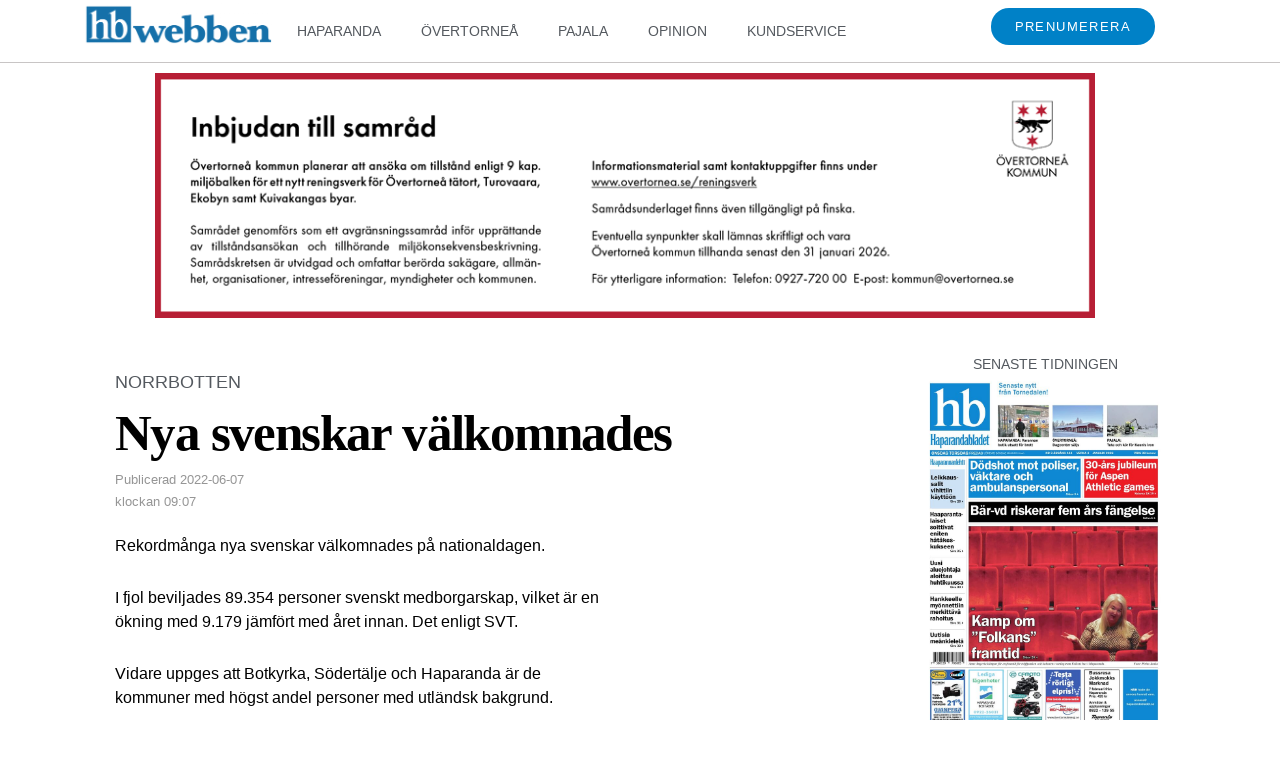

--- FILE ---
content_type: text/css
request_url: https://hbwebben.se/wp-content/uploads/elementor/css/post-808.css?ver=1721379757
body_size: 515
content:
.elementor-808 .elementor-element.elementor-element-6d80765a > .elementor-container > .elementor-column > .elementor-widget-wrap{align-content:flex-start;align-items:flex-start;}.elementor-808 .elementor-element.elementor-element-6d80765a{border-style:solid;border-width:0px 0px 1px 0px;border-color:#C8C5C5;}.elementor-bc-flex-widget .elementor-808 .elementor-element.elementor-element-7eaf8723.elementor-column .elementor-widget-wrap{align-items:flex-start;}.elementor-808 .elementor-element.elementor-element-7eaf8723.elementor-column.elementor-element[data-element_type="column"] > .elementor-widget-wrap.elementor-element-populated{align-content:flex-start;align-items:flex-start;}.elementor-808 .elementor-element.elementor-element-7eaf8723 > .elementor-widget-wrap > .elementor-widget:not(.elementor-widget__width-auto):not(.elementor-widget__width-initial):not(:last-child):not(.elementor-absolute){margin-bottom:0px;}.elementor-808 .elementor-element.elementor-element-1374814.elementor-column > .elementor-widget-wrap{justify-content:flex-start;}.elementor-808 .elementor-element.elementor-element-1374814 > .elementor-widget-wrap > .elementor-widget:not(.elementor-widget__width-auto):not(.elementor-widget__width-initial):not(:last-child):not(.elementor-absolute){margin-bottom:0px;}.elementor-widget-theme-post-title .elementor-heading-title{color:var( --e-global-color-primary );}.elementor-808 .elementor-element.elementor-element-1495d15d .elementor-heading-title{font-family:"Times New Roman", Sans-serif;font-size:40px;line-height:1em;letter-spacing:-2px;text-shadow:0px 0px 0px rgba(0,0,0,0.3);color:#000000;}.elementor-widget-theme-post-excerpt .elementor-widget-container{color:var( --e-global-color-text );}.elementor-808 .elementor-element.elementor-element-579901b .elementor-widget-container{color:#000000;font-family:"Georgia", Sans-serif;font-size:16px;line-height:1.5em;}.elementor-widget-post-info .elementor-icon-list-item:not(:last-child):after{border-color:var( --e-global-color-text );}.elementor-widget-post-info .elementor-icon-list-icon i{color:var( --e-global-color-primary );}.elementor-widget-post-info .elementor-icon-list-icon svg{fill:var( --e-global-color-primary );}.elementor-widget-post-info .elementor-icon-list-text, .elementor-widget-post-info .elementor-icon-list-text a{color:var( --e-global-color-secondary );}.elementor-808 .elementor-element.elementor-element-5149b77c .elementor-icon-list-icon i{color:#0081C7;font-size:14px;}.elementor-808 .elementor-element.elementor-element-5149b77c .elementor-icon-list-icon svg{fill:#0081C7;--e-icon-list-icon-size:14px;}.elementor-808 .elementor-element.elementor-element-5149b77c .elementor-icon-list-icon{width:14px;}.elementor-808 .elementor-element.elementor-element-5149b77c .elementor-icon-list-item{font-size:13px;}.elementor-808 .elementor-element.elementor-element-d59cf2f > .elementor-widget-wrap > .elementor-widget:not(.elementor-widget__width-auto):not(.elementor-widget__width-initial):not(:last-child):not(.elementor-absolute){margin-bottom:0px;}.elementor-widget-theme-post-featured-image .widget-image-caption{color:var( --e-global-color-text );}.elementor-808 .elementor-element.elementor-element-5283747f{text-align:right;}.elementor-808 .elementor-element.elementor-element-5283747f > .elementor-widget-container{margin:30px 0px 0px 0px;}@media(min-width:768px){.elementor-808 .elementor-element.elementor-element-7eaf8723{width:100%;}.elementor-808 .elementor-element.elementor-element-1374814{width:71%;}.elementor-808 .elementor-element.elementor-element-d59cf2f{width:28.332%;}}/* Start custom CSS for section, class: .elementor-element-6d80765a */.elementor {
    padding-top: 0
    !important;
}
.elementor {
    padding-bottom: 0
    !important;
}/* End custom CSS */